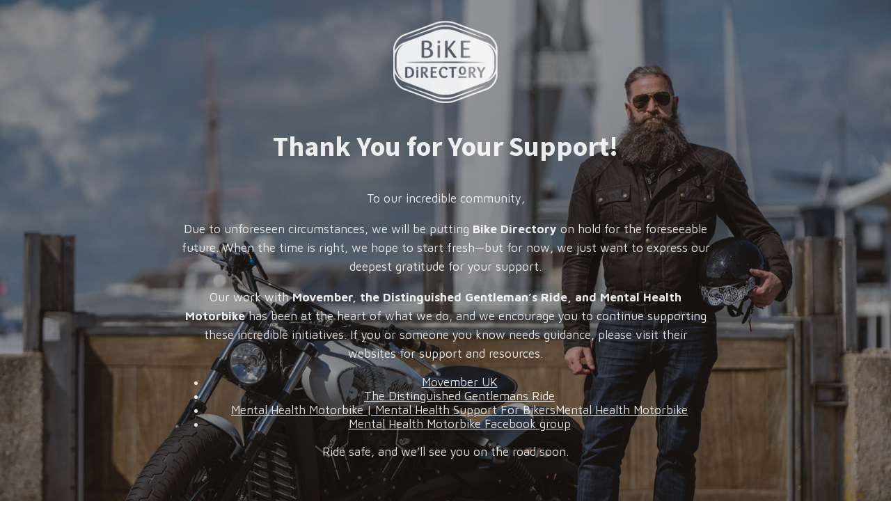

--- FILE ---
content_type: text/html; charset=UTF-8
request_url: https://bikedirectory.co.uk/places/united-kingdom/field/rochford/
body_size: 2999
content:
<!DOCTYPE html>

<html lang="en-GB">
    <head>
        <meta charset="UTF-8">
        <meta name="viewport" content="width=device-width, initial-scale=1">

        <!-- SEO -->
<title>Bike Directory</title><meta name="description" content="Every ride should be an adventure, Bike Directory are here to connect the dots…"/>
<!-- og meta for facebook, googleplus -->
<meta property="og:title" content="Bike Directory"/>
<meta property="og:description" content="Every ride should be an adventure, Bike Directory are here to connect the dots…"/>
<meta property="og:url" content="https://bikedirectory.co.uk"/>
<meta property="og:type" content="website" />
<meta property="og:image" content="https://bikedirectory.co.uk/wp-content/uploads/2021/07/Mo-DGR-May21-04244_sm-1024x732.jpg"/>

<!-- twitter meta -->
<meta name="twitter:card" content="summary_large_image"/>
<meta name="twitter:title" content="Bike Directory"/>
<meta name="twitter:description" content="Every ride should be an adventure, Bike Directory are here to connect the dots…"/>
<meta name="twitter:url" content="https://bikedirectory.co.uk"/>
<meta name="twitter:image" content="https://bikedirectory.co.uk/wp-content/uploads/2021/07/Mo-DGR-May21-04244_sm-1024x732.jpg"/>

<link rel="icon" href="https://bikedirectory.co.uk/wp-content/uploads/2021/02/cropped-BikeDirectory_Icon_sq-32x32.png" sizes="32x32" />
<link rel="icon" href="https://bikedirectory.co.uk/wp-content/uploads/2021/02/cropped-BikeDirectory_Icon_sq-192x192.png" sizes="192x192" />
<link rel="apple-touch-icon" href="https://bikedirectory.co.uk/wp-content/uploads/2021/02/cropped-BikeDirectory_Icon_sq-180x180.png" />
<meta name="msapplication-TileImage" content="https://bikedirectory.co.uk/wp-content/uploads/2021/02/cropped-BikeDirectory_Icon_sq-270x270.png" />
<link rel="stylesheet" href="https://bikedirectory.co.uk/wp-content/plugins/cmp-coming-soon-maintenance/themes/countdown/style.css?v=4.1.15" type="text/css" media="all">
<link rel="stylesheet" href="https://bikedirectory.co.uk/wp-content/plugins/cmp-coming-soon-maintenance/css/animate.min.css">
<link href="https://cdnjs.cloudflare.com/ajax/libs/font-awesome/6.7.2/css/all.min.css" rel="stylesheet" >
<link href="https://fonts.googleapis.com/css?family=Source+Sans+Pro:700%7CMaven+Pro:400,700,400&amp;subset=greek,cyrillic-ext,latin-ext,cyrillic,latin,vietnamese,greek-ext" rel="stylesheet">

        
        <style>
            body,input, select, textarea, button {font-family:'Maven Pro', 'sans-serif';color:#ffffff;}
            input {font-family: Maven Pro, 'Font Awesome 5 Free';}
            
            body {font-size:17px;}
            h1,h2,h3,h4,h5,h6 {font-family:'Source Sans Pro', 'sans-serif';}
            a {color:#ffffff;}
            .cmp-subscribe input[type="submit"] {background-color: #e82e1e;}
            .cmp-subscribe ::-webkit-input-placeholder {color: hsl( 0, 0%, 90%);}
            .cmp-subscribe ::-moz-placeholder {color: hsl( 0, 0%, 90%);}
            .cmp-subscribe :-ms-input-placeholder {color: hsl( 0, 0%, 90%);}
            .cmp-subscribe ::-moz-placeholder {color: hsl( 0, 0%, 90%);}
            .input-icon:before, .cmp-subscribe input[type="email"],.cmp-subscribe input[type="text"]{color: hsl( 0, 0%, 90%);}
            /* input[type="email"],input[type="text"] {border:1px solid hsl( 0, 0%, 90%);} */
            footer, footer a {color: hsl( 0, 0%, 90%);}
            .social-list.body a {background-color: #ffffff;}
            .social-list.body a:hover {background-color: #e82e1e;}
            .social-list.footer a:hover {color: #e82e1e;}
            .social-list.footer li:not(:last-of-type)::after {background-color: hsl( 0, 0%, 90%);}
            
            .inner-content p {line-height: 1.6; letter-spacing: 0px;font-weight:400;; }
            h1:not(.text-logo),h2, h3,h4,h5,h6,.text-logo-wrapper {font-size:2.3529411764706em;letter-spacing: 0px;  font-weight:700;; }
            h1 { font-weight:700;;}
        </style>

        

<style>
    .wp-video {margin: 0 auto;}
    .wp-video-shortcode {max-width: 100%;}
    .grecaptcha-badge {display: none!important;}
    .text-logo {display: inline-block;}
    #gdpr-checkbox {-webkit-appearance: checkbox;-moz-appearance: checkbox;width: initial;height: initial;}
    #counter.expired {display: none; }
    input, button {
        box-shadow: inset 0 0 0 0 !important;
        -webkit-box-shadow: inset 0 0 0 0 !important;
        -webkit-appearance: none;
        outline: none;
    }
</style>



    <style>
        #counter {
            display: none;
        }
    </style>
    
    </head>

    <body id="body">

        
        <div id="background-wrapper">
             <div id="background-image" class="image" style="background-image:url('https://bikedirectory.co.uk/wp-content/uploads/2021/07/Mo-DGR-May21-04244_sm.jpg')"></div><div class="background-overlay solid-color" style="background-color:#0a0a0a;opacity:0.4"></div>        </div>

        <div class="inner-wrap">
            <div class="inner-content">
                <div class="logo-wrapper image"><a href="https://bikedirectory.co.uk" style="text-decoration:none"><img src="https://bikedirectory.co.uk/wp-content/uploads/2019/08/BikeDirectory_Logo_white-150x118.png" class="graphic-logo" alt="logo"></a></div><h2 class="cmp-title animated ">Thank You for Your Support!</h2>                    <div class="content">             
                        <p class="" data-start="34" data-end="64">To our incredible community,</p>
<p class="" data-start="66" data-end="298">Due to unforeseen circumstances, we will be putting <strong data-start="118" data-end="136">Bike Directory</strong> on hold for the foreseeable future. When the time is right, we hope to start fresh—but for now, we just want to express our deepest gratitude for your support.</p>
<p class="" data-start="300" data-end="602">Our work with <strong data-start="314" data-end="391">Movember, the Distinguished Gentleman’s Ride, and Mental Health Motorbike</strong> has been at the heart of what we do, and we encourage you to continue supporting these incredible initiatives. If you or someone you know needs guidance, please visit their websites for support and resources.</p>
<ul>
<li data-start="300" data-end="602"><a href="https://uk.movember.com/" target="_blank" rel="noopener">Movember UK</a></li>
<li data-start="300" data-end="602"><a href="https://uk.movember.com/support-us/the-distinguished-gentlemans-ride" target="_blank" rel="noopener">The Distinguished Gentlemans Ride</a></li>
<li data-start="300" data-end="602"><a href="https://mhmotorbike.com/">Mental Health Motorbike | Mental Health Support For BikersMental Health Motorbike</a></li>
<li data-start="300" data-end="602"><a href="https://www.facebook.com/mhmotorbike/" target="_blank" rel="noopener">Mental Health Motorbike Facebook group</a></li>
</ul>
<p class="" data-start="604" data-end="658">Ride safe, and we’ll see you on the road soon.</p>
   
                    </div>
                    
             </div>

            <footer>
                        <div class="social-wrapper">
                            <ul class="social-list"><li class="social-child"><a href="https://www.facebook.com/groups/bikedirectory" target="top" class="social-facebook"><i class="fab fa-facebook" aria-hidden="true"></i></a></li><li class="social-child"><a href="https://www.instagram.com/bikedirectory" target="top" class="social-instagram"><i class="fab fa-instagram" aria-hidden="true"></i></a></li></ul>                        </div>
                        <p class="copyright"><a href="https://bikedirectory.co.uk">Bike Directory</a> with love.</p></footer>        </div>

        
    <!-- Fade in background image after load -->
    <script>
        window.addEventListener("load",function(event) {
            init();
        });

        function init(){

            var image = document.getElementById('background-image');
            var body = document.getElementById('body');
            
            if ( image === null ) {
                image = document.getElementById('body');
            } 

            if ( image != null ) {
                if ( image.className !== 'image-unsplash') {
                    image.classList.add('loaded');
                    body.classList.add('loaded');
                }
            }

                    }
    </script>

    
<!-- Build by CMP – Coming Soon Maintenance Plugin by NiteoThemes -->
<!-- Visit plugin page https://wordpress.org/plugins/cmp-coming-soon-maintenance/ -->
<!-- More CMP Themes on https://niteothemes.com -->    <script defer src="https://static.cloudflareinsights.com/beacon.min.js/vcd15cbe7772f49c399c6a5babf22c1241717689176015" integrity="sha512-ZpsOmlRQV6y907TI0dKBHq9Md29nnaEIPlkf84rnaERnq6zvWvPUqr2ft8M1aS28oN72PdrCzSjY4U6VaAw1EQ==" data-cf-beacon='{"version":"2024.11.0","token":"73eb01171c414069ad5f390c4c9ca7e7","r":1,"server_timing":{"name":{"cfCacheStatus":true,"cfEdge":true,"cfExtPri":true,"cfL4":true,"cfOrigin":true,"cfSpeedBrain":true},"location_startswith":null}}' crossorigin="anonymous"></script>
</body>
<script>'undefined'=== typeof _trfq || (window._trfq = []);'undefined'=== typeof _trfd && (window._trfd=[]),_trfd.push({'tccl.baseHost':'secureserver.net'},{'ap':'cpsh-oh'},{'server':'sxb1plzcpnl487525'},{'dcenter':'sxb1'},{'cp_id':'1835681'},{'cp_cl':'8'}) // Monitoring performance to make your website faster. If you want to opt-out, please contact web hosting support.</script><script src='https://img1.wsimg.com/traffic-assets/js/tccl.min.js'></script></html>
